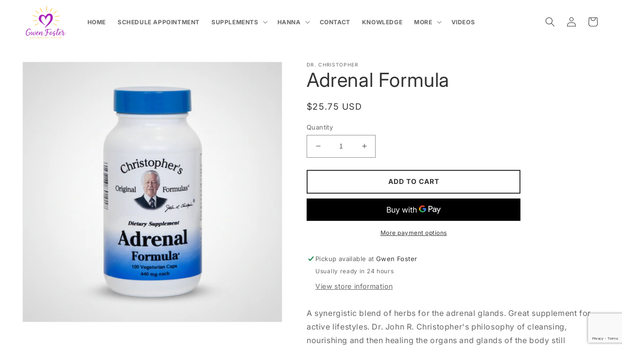

--- FILE ---
content_type: text/html; charset=utf-8
request_url: https://www.google.com/recaptcha/api2/anchor?ar=1&k=6LfHrSkUAAAAAPnKk5cT6JuKlKPzbwyTYuO8--Vr&co=aHR0cHM6Ly9nd2VuZm9zdGVybmQuY29tOjQ0Mw..&hl=en&v=N67nZn4AqZkNcbeMu4prBgzg&size=invisible&anchor-ms=80000&execute-ms=30000&cb=1kh5hcri2won
body_size: 49354
content:
<!DOCTYPE HTML><html dir="ltr" lang="en"><head><meta http-equiv="Content-Type" content="text/html; charset=UTF-8">
<meta http-equiv="X-UA-Compatible" content="IE=edge">
<title>reCAPTCHA</title>
<style type="text/css">
/* cyrillic-ext */
@font-face {
  font-family: 'Roboto';
  font-style: normal;
  font-weight: 400;
  font-stretch: 100%;
  src: url(//fonts.gstatic.com/s/roboto/v48/KFO7CnqEu92Fr1ME7kSn66aGLdTylUAMa3GUBHMdazTgWw.woff2) format('woff2');
  unicode-range: U+0460-052F, U+1C80-1C8A, U+20B4, U+2DE0-2DFF, U+A640-A69F, U+FE2E-FE2F;
}
/* cyrillic */
@font-face {
  font-family: 'Roboto';
  font-style: normal;
  font-weight: 400;
  font-stretch: 100%;
  src: url(//fonts.gstatic.com/s/roboto/v48/KFO7CnqEu92Fr1ME7kSn66aGLdTylUAMa3iUBHMdazTgWw.woff2) format('woff2');
  unicode-range: U+0301, U+0400-045F, U+0490-0491, U+04B0-04B1, U+2116;
}
/* greek-ext */
@font-face {
  font-family: 'Roboto';
  font-style: normal;
  font-weight: 400;
  font-stretch: 100%;
  src: url(//fonts.gstatic.com/s/roboto/v48/KFO7CnqEu92Fr1ME7kSn66aGLdTylUAMa3CUBHMdazTgWw.woff2) format('woff2');
  unicode-range: U+1F00-1FFF;
}
/* greek */
@font-face {
  font-family: 'Roboto';
  font-style: normal;
  font-weight: 400;
  font-stretch: 100%;
  src: url(//fonts.gstatic.com/s/roboto/v48/KFO7CnqEu92Fr1ME7kSn66aGLdTylUAMa3-UBHMdazTgWw.woff2) format('woff2');
  unicode-range: U+0370-0377, U+037A-037F, U+0384-038A, U+038C, U+038E-03A1, U+03A3-03FF;
}
/* math */
@font-face {
  font-family: 'Roboto';
  font-style: normal;
  font-weight: 400;
  font-stretch: 100%;
  src: url(//fonts.gstatic.com/s/roboto/v48/KFO7CnqEu92Fr1ME7kSn66aGLdTylUAMawCUBHMdazTgWw.woff2) format('woff2');
  unicode-range: U+0302-0303, U+0305, U+0307-0308, U+0310, U+0312, U+0315, U+031A, U+0326-0327, U+032C, U+032F-0330, U+0332-0333, U+0338, U+033A, U+0346, U+034D, U+0391-03A1, U+03A3-03A9, U+03B1-03C9, U+03D1, U+03D5-03D6, U+03F0-03F1, U+03F4-03F5, U+2016-2017, U+2034-2038, U+203C, U+2040, U+2043, U+2047, U+2050, U+2057, U+205F, U+2070-2071, U+2074-208E, U+2090-209C, U+20D0-20DC, U+20E1, U+20E5-20EF, U+2100-2112, U+2114-2115, U+2117-2121, U+2123-214F, U+2190, U+2192, U+2194-21AE, U+21B0-21E5, U+21F1-21F2, U+21F4-2211, U+2213-2214, U+2216-22FF, U+2308-230B, U+2310, U+2319, U+231C-2321, U+2336-237A, U+237C, U+2395, U+239B-23B7, U+23D0, U+23DC-23E1, U+2474-2475, U+25AF, U+25B3, U+25B7, U+25BD, U+25C1, U+25CA, U+25CC, U+25FB, U+266D-266F, U+27C0-27FF, U+2900-2AFF, U+2B0E-2B11, U+2B30-2B4C, U+2BFE, U+3030, U+FF5B, U+FF5D, U+1D400-1D7FF, U+1EE00-1EEFF;
}
/* symbols */
@font-face {
  font-family: 'Roboto';
  font-style: normal;
  font-weight: 400;
  font-stretch: 100%;
  src: url(//fonts.gstatic.com/s/roboto/v48/KFO7CnqEu92Fr1ME7kSn66aGLdTylUAMaxKUBHMdazTgWw.woff2) format('woff2');
  unicode-range: U+0001-000C, U+000E-001F, U+007F-009F, U+20DD-20E0, U+20E2-20E4, U+2150-218F, U+2190, U+2192, U+2194-2199, U+21AF, U+21E6-21F0, U+21F3, U+2218-2219, U+2299, U+22C4-22C6, U+2300-243F, U+2440-244A, U+2460-24FF, U+25A0-27BF, U+2800-28FF, U+2921-2922, U+2981, U+29BF, U+29EB, U+2B00-2BFF, U+4DC0-4DFF, U+FFF9-FFFB, U+10140-1018E, U+10190-1019C, U+101A0, U+101D0-101FD, U+102E0-102FB, U+10E60-10E7E, U+1D2C0-1D2D3, U+1D2E0-1D37F, U+1F000-1F0FF, U+1F100-1F1AD, U+1F1E6-1F1FF, U+1F30D-1F30F, U+1F315, U+1F31C, U+1F31E, U+1F320-1F32C, U+1F336, U+1F378, U+1F37D, U+1F382, U+1F393-1F39F, U+1F3A7-1F3A8, U+1F3AC-1F3AF, U+1F3C2, U+1F3C4-1F3C6, U+1F3CA-1F3CE, U+1F3D4-1F3E0, U+1F3ED, U+1F3F1-1F3F3, U+1F3F5-1F3F7, U+1F408, U+1F415, U+1F41F, U+1F426, U+1F43F, U+1F441-1F442, U+1F444, U+1F446-1F449, U+1F44C-1F44E, U+1F453, U+1F46A, U+1F47D, U+1F4A3, U+1F4B0, U+1F4B3, U+1F4B9, U+1F4BB, U+1F4BF, U+1F4C8-1F4CB, U+1F4D6, U+1F4DA, U+1F4DF, U+1F4E3-1F4E6, U+1F4EA-1F4ED, U+1F4F7, U+1F4F9-1F4FB, U+1F4FD-1F4FE, U+1F503, U+1F507-1F50B, U+1F50D, U+1F512-1F513, U+1F53E-1F54A, U+1F54F-1F5FA, U+1F610, U+1F650-1F67F, U+1F687, U+1F68D, U+1F691, U+1F694, U+1F698, U+1F6AD, U+1F6B2, U+1F6B9-1F6BA, U+1F6BC, U+1F6C6-1F6CF, U+1F6D3-1F6D7, U+1F6E0-1F6EA, U+1F6F0-1F6F3, U+1F6F7-1F6FC, U+1F700-1F7FF, U+1F800-1F80B, U+1F810-1F847, U+1F850-1F859, U+1F860-1F887, U+1F890-1F8AD, U+1F8B0-1F8BB, U+1F8C0-1F8C1, U+1F900-1F90B, U+1F93B, U+1F946, U+1F984, U+1F996, U+1F9E9, U+1FA00-1FA6F, U+1FA70-1FA7C, U+1FA80-1FA89, U+1FA8F-1FAC6, U+1FACE-1FADC, U+1FADF-1FAE9, U+1FAF0-1FAF8, U+1FB00-1FBFF;
}
/* vietnamese */
@font-face {
  font-family: 'Roboto';
  font-style: normal;
  font-weight: 400;
  font-stretch: 100%;
  src: url(//fonts.gstatic.com/s/roboto/v48/KFO7CnqEu92Fr1ME7kSn66aGLdTylUAMa3OUBHMdazTgWw.woff2) format('woff2');
  unicode-range: U+0102-0103, U+0110-0111, U+0128-0129, U+0168-0169, U+01A0-01A1, U+01AF-01B0, U+0300-0301, U+0303-0304, U+0308-0309, U+0323, U+0329, U+1EA0-1EF9, U+20AB;
}
/* latin-ext */
@font-face {
  font-family: 'Roboto';
  font-style: normal;
  font-weight: 400;
  font-stretch: 100%;
  src: url(//fonts.gstatic.com/s/roboto/v48/KFO7CnqEu92Fr1ME7kSn66aGLdTylUAMa3KUBHMdazTgWw.woff2) format('woff2');
  unicode-range: U+0100-02BA, U+02BD-02C5, U+02C7-02CC, U+02CE-02D7, U+02DD-02FF, U+0304, U+0308, U+0329, U+1D00-1DBF, U+1E00-1E9F, U+1EF2-1EFF, U+2020, U+20A0-20AB, U+20AD-20C0, U+2113, U+2C60-2C7F, U+A720-A7FF;
}
/* latin */
@font-face {
  font-family: 'Roboto';
  font-style: normal;
  font-weight: 400;
  font-stretch: 100%;
  src: url(//fonts.gstatic.com/s/roboto/v48/KFO7CnqEu92Fr1ME7kSn66aGLdTylUAMa3yUBHMdazQ.woff2) format('woff2');
  unicode-range: U+0000-00FF, U+0131, U+0152-0153, U+02BB-02BC, U+02C6, U+02DA, U+02DC, U+0304, U+0308, U+0329, U+2000-206F, U+20AC, U+2122, U+2191, U+2193, U+2212, U+2215, U+FEFF, U+FFFD;
}
/* cyrillic-ext */
@font-face {
  font-family: 'Roboto';
  font-style: normal;
  font-weight: 500;
  font-stretch: 100%;
  src: url(//fonts.gstatic.com/s/roboto/v48/KFO7CnqEu92Fr1ME7kSn66aGLdTylUAMa3GUBHMdazTgWw.woff2) format('woff2');
  unicode-range: U+0460-052F, U+1C80-1C8A, U+20B4, U+2DE0-2DFF, U+A640-A69F, U+FE2E-FE2F;
}
/* cyrillic */
@font-face {
  font-family: 'Roboto';
  font-style: normal;
  font-weight: 500;
  font-stretch: 100%;
  src: url(//fonts.gstatic.com/s/roboto/v48/KFO7CnqEu92Fr1ME7kSn66aGLdTylUAMa3iUBHMdazTgWw.woff2) format('woff2');
  unicode-range: U+0301, U+0400-045F, U+0490-0491, U+04B0-04B1, U+2116;
}
/* greek-ext */
@font-face {
  font-family: 'Roboto';
  font-style: normal;
  font-weight: 500;
  font-stretch: 100%;
  src: url(//fonts.gstatic.com/s/roboto/v48/KFO7CnqEu92Fr1ME7kSn66aGLdTylUAMa3CUBHMdazTgWw.woff2) format('woff2');
  unicode-range: U+1F00-1FFF;
}
/* greek */
@font-face {
  font-family: 'Roboto';
  font-style: normal;
  font-weight: 500;
  font-stretch: 100%;
  src: url(//fonts.gstatic.com/s/roboto/v48/KFO7CnqEu92Fr1ME7kSn66aGLdTylUAMa3-UBHMdazTgWw.woff2) format('woff2');
  unicode-range: U+0370-0377, U+037A-037F, U+0384-038A, U+038C, U+038E-03A1, U+03A3-03FF;
}
/* math */
@font-face {
  font-family: 'Roboto';
  font-style: normal;
  font-weight: 500;
  font-stretch: 100%;
  src: url(//fonts.gstatic.com/s/roboto/v48/KFO7CnqEu92Fr1ME7kSn66aGLdTylUAMawCUBHMdazTgWw.woff2) format('woff2');
  unicode-range: U+0302-0303, U+0305, U+0307-0308, U+0310, U+0312, U+0315, U+031A, U+0326-0327, U+032C, U+032F-0330, U+0332-0333, U+0338, U+033A, U+0346, U+034D, U+0391-03A1, U+03A3-03A9, U+03B1-03C9, U+03D1, U+03D5-03D6, U+03F0-03F1, U+03F4-03F5, U+2016-2017, U+2034-2038, U+203C, U+2040, U+2043, U+2047, U+2050, U+2057, U+205F, U+2070-2071, U+2074-208E, U+2090-209C, U+20D0-20DC, U+20E1, U+20E5-20EF, U+2100-2112, U+2114-2115, U+2117-2121, U+2123-214F, U+2190, U+2192, U+2194-21AE, U+21B0-21E5, U+21F1-21F2, U+21F4-2211, U+2213-2214, U+2216-22FF, U+2308-230B, U+2310, U+2319, U+231C-2321, U+2336-237A, U+237C, U+2395, U+239B-23B7, U+23D0, U+23DC-23E1, U+2474-2475, U+25AF, U+25B3, U+25B7, U+25BD, U+25C1, U+25CA, U+25CC, U+25FB, U+266D-266F, U+27C0-27FF, U+2900-2AFF, U+2B0E-2B11, U+2B30-2B4C, U+2BFE, U+3030, U+FF5B, U+FF5D, U+1D400-1D7FF, U+1EE00-1EEFF;
}
/* symbols */
@font-face {
  font-family: 'Roboto';
  font-style: normal;
  font-weight: 500;
  font-stretch: 100%;
  src: url(//fonts.gstatic.com/s/roboto/v48/KFO7CnqEu92Fr1ME7kSn66aGLdTylUAMaxKUBHMdazTgWw.woff2) format('woff2');
  unicode-range: U+0001-000C, U+000E-001F, U+007F-009F, U+20DD-20E0, U+20E2-20E4, U+2150-218F, U+2190, U+2192, U+2194-2199, U+21AF, U+21E6-21F0, U+21F3, U+2218-2219, U+2299, U+22C4-22C6, U+2300-243F, U+2440-244A, U+2460-24FF, U+25A0-27BF, U+2800-28FF, U+2921-2922, U+2981, U+29BF, U+29EB, U+2B00-2BFF, U+4DC0-4DFF, U+FFF9-FFFB, U+10140-1018E, U+10190-1019C, U+101A0, U+101D0-101FD, U+102E0-102FB, U+10E60-10E7E, U+1D2C0-1D2D3, U+1D2E0-1D37F, U+1F000-1F0FF, U+1F100-1F1AD, U+1F1E6-1F1FF, U+1F30D-1F30F, U+1F315, U+1F31C, U+1F31E, U+1F320-1F32C, U+1F336, U+1F378, U+1F37D, U+1F382, U+1F393-1F39F, U+1F3A7-1F3A8, U+1F3AC-1F3AF, U+1F3C2, U+1F3C4-1F3C6, U+1F3CA-1F3CE, U+1F3D4-1F3E0, U+1F3ED, U+1F3F1-1F3F3, U+1F3F5-1F3F7, U+1F408, U+1F415, U+1F41F, U+1F426, U+1F43F, U+1F441-1F442, U+1F444, U+1F446-1F449, U+1F44C-1F44E, U+1F453, U+1F46A, U+1F47D, U+1F4A3, U+1F4B0, U+1F4B3, U+1F4B9, U+1F4BB, U+1F4BF, U+1F4C8-1F4CB, U+1F4D6, U+1F4DA, U+1F4DF, U+1F4E3-1F4E6, U+1F4EA-1F4ED, U+1F4F7, U+1F4F9-1F4FB, U+1F4FD-1F4FE, U+1F503, U+1F507-1F50B, U+1F50D, U+1F512-1F513, U+1F53E-1F54A, U+1F54F-1F5FA, U+1F610, U+1F650-1F67F, U+1F687, U+1F68D, U+1F691, U+1F694, U+1F698, U+1F6AD, U+1F6B2, U+1F6B9-1F6BA, U+1F6BC, U+1F6C6-1F6CF, U+1F6D3-1F6D7, U+1F6E0-1F6EA, U+1F6F0-1F6F3, U+1F6F7-1F6FC, U+1F700-1F7FF, U+1F800-1F80B, U+1F810-1F847, U+1F850-1F859, U+1F860-1F887, U+1F890-1F8AD, U+1F8B0-1F8BB, U+1F8C0-1F8C1, U+1F900-1F90B, U+1F93B, U+1F946, U+1F984, U+1F996, U+1F9E9, U+1FA00-1FA6F, U+1FA70-1FA7C, U+1FA80-1FA89, U+1FA8F-1FAC6, U+1FACE-1FADC, U+1FADF-1FAE9, U+1FAF0-1FAF8, U+1FB00-1FBFF;
}
/* vietnamese */
@font-face {
  font-family: 'Roboto';
  font-style: normal;
  font-weight: 500;
  font-stretch: 100%;
  src: url(//fonts.gstatic.com/s/roboto/v48/KFO7CnqEu92Fr1ME7kSn66aGLdTylUAMa3OUBHMdazTgWw.woff2) format('woff2');
  unicode-range: U+0102-0103, U+0110-0111, U+0128-0129, U+0168-0169, U+01A0-01A1, U+01AF-01B0, U+0300-0301, U+0303-0304, U+0308-0309, U+0323, U+0329, U+1EA0-1EF9, U+20AB;
}
/* latin-ext */
@font-face {
  font-family: 'Roboto';
  font-style: normal;
  font-weight: 500;
  font-stretch: 100%;
  src: url(//fonts.gstatic.com/s/roboto/v48/KFO7CnqEu92Fr1ME7kSn66aGLdTylUAMa3KUBHMdazTgWw.woff2) format('woff2');
  unicode-range: U+0100-02BA, U+02BD-02C5, U+02C7-02CC, U+02CE-02D7, U+02DD-02FF, U+0304, U+0308, U+0329, U+1D00-1DBF, U+1E00-1E9F, U+1EF2-1EFF, U+2020, U+20A0-20AB, U+20AD-20C0, U+2113, U+2C60-2C7F, U+A720-A7FF;
}
/* latin */
@font-face {
  font-family: 'Roboto';
  font-style: normal;
  font-weight: 500;
  font-stretch: 100%;
  src: url(//fonts.gstatic.com/s/roboto/v48/KFO7CnqEu92Fr1ME7kSn66aGLdTylUAMa3yUBHMdazQ.woff2) format('woff2');
  unicode-range: U+0000-00FF, U+0131, U+0152-0153, U+02BB-02BC, U+02C6, U+02DA, U+02DC, U+0304, U+0308, U+0329, U+2000-206F, U+20AC, U+2122, U+2191, U+2193, U+2212, U+2215, U+FEFF, U+FFFD;
}
/* cyrillic-ext */
@font-face {
  font-family: 'Roboto';
  font-style: normal;
  font-weight: 900;
  font-stretch: 100%;
  src: url(//fonts.gstatic.com/s/roboto/v48/KFO7CnqEu92Fr1ME7kSn66aGLdTylUAMa3GUBHMdazTgWw.woff2) format('woff2');
  unicode-range: U+0460-052F, U+1C80-1C8A, U+20B4, U+2DE0-2DFF, U+A640-A69F, U+FE2E-FE2F;
}
/* cyrillic */
@font-face {
  font-family: 'Roboto';
  font-style: normal;
  font-weight: 900;
  font-stretch: 100%;
  src: url(//fonts.gstatic.com/s/roboto/v48/KFO7CnqEu92Fr1ME7kSn66aGLdTylUAMa3iUBHMdazTgWw.woff2) format('woff2');
  unicode-range: U+0301, U+0400-045F, U+0490-0491, U+04B0-04B1, U+2116;
}
/* greek-ext */
@font-face {
  font-family: 'Roboto';
  font-style: normal;
  font-weight: 900;
  font-stretch: 100%;
  src: url(//fonts.gstatic.com/s/roboto/v48/KFO7CnqEu92Fr1ME7kSn66aGLdTylUAMa3CUBHMdazTgWw.woff2) format('woff2');
  unicode-range: U+1F00-1FFF;
}
/* greek */
@font-face {
  font-family: 'Roboto';
  font-style: normal;
  font-weight: 900;
  font-stretch: 100%;
  src: url(//fonts.gstatic.com/s/roboto/v48/KFO7CnqEu92Fr1ME7kSn66aGLdTylUAMa3-UBHMdazTgWw.woff2) format('woff2');
  unicode-range: U+0370-0377, U+037A-037F, U+0384-038A, U+038C, U+038E-03A1, U+03A3-03FF;
}
/* math */
@font-face {
  font-family: 'Roboto';
  font-style: normal;
  font-weight: 900;
  font-stretch: 100%;
  src: url(//fonts.gstatic.com/s/roboto/v48/KFO7CnqEu92Fr1ME7kSn66aGLdTylUAMawCUBHMdazTgWw.woff2) format('woff2');
  unicode-range: U+0302-0303, U+0305, U+0307-0308, U+0310, U+0312, U+0315, U+031A, U+0326-0327, U+032C, U+032F-0330, U+0332-0333, U+0338, U+033A, U+0346, U+034D, U+0391-03A1, U+03A3-03A9, U+03B1-03C9, U+03D1, U+03D5-03D6, U+03F0-03F1, U+03F4-03F5, U+2016-2017, U+2034-2038, U+203C, U+2040, U+2043, U+2047, U+2050, U+2057, U+205F, U+2070-2071, U+2074-208E, U+2090-209C, U+20D0-20DC, U+20E1, U+20E5-20EF, U+2100-2112, U+2114-2115, U+2117-2121, U+2123-214F, U+2190, U+2192, U+2194-21AE, U+21B0-21E5, U+21F1-21F2, U+21F4-2211, U+2213-2214, U+2216-22FF, U+2308-230B, U+2310, U+2319, U+231C-2321, U+2336-237A, U+237C, U+2395, U+239B-23B7, U+23D0, U+23DC-23E1, U+2474-2475, U+25AF, U+25B3, U+25B7, U+25BD, U+25C1, U+25CA, U+25CC, U+25FB, U+266D-266F, U+27C0-27FF, U+2900-2AFF, U+2B0E-2B11, U+2B30-2B4C, U+2BFE, U+3030, U+FF5B, U+FF5D, U+1D400-1D7FF, U+1EE00-1EEFF;
}
/* symbols */
@font-face {
  font-family: 'Roboto';
  font-style: normal;
  font-weight: 900;
  font-stretch: 100%;
  src: url(//fonts.gstatic.com/s/roboto/v48/KFO7CnqEu92Fr1ME7kSn66aGLdTylUAMaxKUBHMdazTgWw.woff2) format('woff2');
  unicode-range: U+0001-000C, U+000E-001F, U+007F-009F, U+20DD-20E0, U+20E2-20E4, U+2150-218F, U+2190, U+2192, U+2194-2199, U+21AF, U+21E6-21F0, U+21F3, U+2218-2219, U+2299, U+22C4-22C6, U+2300-243F, U+2440-244A, U+2460-24FF, U+25A0-27BF, U+2800-28FF, U+2921-2922, U+2981, U+29BF, U+29EB, U+2B00-2BFF, U+4DC0-4DFF, U+FFF9-FFFB, U+10140-1018E, U+10190-1019C, U+101A0, U+101D0-101FD, U+102E0-102FB, U+10E60-10E7E, U+1D2C0-1D2D3, U+1D2E0-1D37F, U+1F000-1F0FF, U+1F100-1F1AD, U+1F1E6-1F1FF, U+1F30D-1F30F, U+1F315, U+1F31C, U+1F31E, U+1F320-1F32C, U+1F336, U+1F378, U+1F37D, U+1F382, U+1F393-1F39F, U+1F3A7-1F3A8, U+1F3AC-1F3AF, U+1F3C2, U+1F3C4-1F3C6, U+1F3CA-1F3CE, U+1F3D4-1F3E0, U+1F3ED, U+1F3F1-1F3F3, U+1F3F5-1F3F7, U+1F408, U+1F415, U+1F41F, U+1F426, U+1F43F, U+1F441-1F442, U+1F444, U+1F446-1F449, U+1F44C-1F44E, U+1F453, U+1F46A, U+1F47D, U+1F4A3, U+1F4B0, U+1F4B3, U+1F4B9, U+1F4BB, U+1F4BF, U+1F4C8-1F4CB, U+1F4D6, U+1F4DA, U+1F4DF, U+1F4E3-1F4E6, U+1F4EA-1F4ED, U+1F4F7, U+1F4F9-1F4FB, U+1F4FD-1F4FE, U+1F503, U+1F507-1F50B, U+1F50D, U+1F512-1F513, U+1F53E-1F54A, U+1F54F-1F5FA, U+1F610, U+1F650-1F67F, U+1F687, U+1F68D, U+1F691, U+1F694, U+1F698, U+1F6AD, U+1F6B2, U+1F6B9-1F6BA, U+1F6BC, U+1F6C6-1F6CF, U+1F6D3-1F6D7, U+1F6E0-1F6EA, U+1F6F0-1F6F3, U+1F6F7-1F6FC, U+1F700-1F7FF, U+1F800-1F80B, U+1F810-1F847, U+1F850-1F859, U+1F860-1F887, U+1F890-1F8AD, U+1F8B0-1F8BB, U+1F8C0-1F8C1, U+1F900-1F90B, U+1F93B, U+1F946, U+1F984, U+1F996, U+1F9E9, U+1FA00-1FA6F, U+1FA70-1FA7C, U+1FA80-1FA89, U+1FA8F-1FAC6, U+1FACE-1FADC, U+1FADF-1FAE9, U+1FAF0-1FAF8, U+1FB00-1FBFF;
}
/* vietnamese */
@font-face {
  font-family: 'Roboto';
  font-style: normal;
  font-weight: 900;
  font-stretch: 100%;
  src: url(//fonts.gstatic.com/s/roboto/v48/KFO7CnqEu92Fr1ME7kSn66aGLdTylUAMa3OUBHMdazTgWw.woff2) format('woff2');
  unicode-range: U+0102-0103, U+0110-0111, U+0128-0129, U+0168-0169, U+01A0-01A1, U+01AF-01B0, U+0300-0301, U+0303-0304, U+0308-0309, U+0323, U+0329, U+1EA0-1EF9, U+20AB;
}
/* latin-ext */
@font-face {
  font-family: 'Roboto';
  font-style: normal;
  font-weight: 900;
  font-stretch: 100%;
  src: url(//fonts.gstatic.com/s/roboto/v48/KFO7CnqEu92Fr1ME7kSn66aGLdTylUAMa3KUBHMdazTgWw.woff2) format('woff2');
  unicode-range: U+0100-02BA, U+02BD-02C5, U+02C7-02CC, U+02CE-02D7, U+02DD-02FF, U+0304, U+0308, U+0329, U+1D00-1DBF, U+1E00-1E9F, U+1EF2-1EFF, U+2020, U+20A0-20AB, U+20AD-20C0, U+2113, U+2C60-2C7F, U+A720-A7FF;
}
/* latin */
@font-face {
  font-family: 'Roboto';
  font-style: normal;
  font-weight: 900;
  font-stretch: 100%;
  src: url(//fonts.gstatic.com/s/roboto/v48/KFO7CnqEu92Fr1ME7kSn66aGLdTylUAMa3yUBHMdazQ.woff2) format('woff2');
  unicode-range: U+0000-00FF, U+0131, U+0152-0153, U+02BB-02BC, U+02C6, U+02DA, U+02DC, U+0304, U+0308, U+0329, U+2000-206F, U+20AC, U+2122, U+2191, U+2193, U+2212, U+2215, U+FEFF, U+FFFD;
}

</style>
<link rel="stylesheet" type="text/css" href="https://www.gstatic.com/recaptcha/releases/N67nZn4AqZkNcbeMu4prBgzg/styles__ltr.css">
<script nonce="AqaaK-lPqcpk79tGPL780A" type="text/javascript">window['__recaptcha_api'] = 'https://www.google.com/recaptcha/api2/';</script>
<script type="text/javascript" src="https://www.gstatic.com/recaptcha/releases/N67nZn4AqZkNcbeMu4prBgzg/recaptcha__en.js" nonce="AqaaK-lPqcpk79tGPL780A">
      
    </script></head>
<body><div id="rc-anchor-alert" class="rc-anchor-alert"></div>
<input type="hidden" id="recaptcha-token" value="[base64]">
<script type="text/javascript" nonce="AqaaK-lPqcpk79tGPL780A">
      recaptcha.anchor.Main.init("[\x22ainput\x22,[\x22bgdata\x22,\x22\x22,\[base64]/[base64]/MjU1Ong/[base64]/[base64]/[base64]/[base64]/[base64]/[base64]/[base64]/[base64]/[base64]/[base64]/[base64]/[base64]/[base64]/[base64]/[base64]\\u003d\x22,\[base64]\\u003d\\u003d\x22,\x22exHDql1Iwo3Ch8OEYFMXwonChjPDiykzWMKVU31lfDU6H8K0dXF0IMOVHcO3REzDosO5d3HDncKhwopdQUvCo8KswpHDtVHDp0fDumhew4DCssK0IsOkScK8cXjDgMOPbsODwpnCghrCnBtawrLCusKCw5vClU/DrRnDlsOjBcKCFUFsKcKfw7jDpcKAwpUTw6zDv8OyRMOHw65gwo8iby/DsMK7w4gxcgdzwpJWHQbCuxrCtBnClDVuw6Qdd8KFwr3DsjFywr9kDG7DsSrCucKLA0Fdw5QTRMKMwpMqVMKQw7QMF17Cv1TDrBVHwqnDuMKGw7k8w5dKAxvDvMOnw5/DrQMTwqDCji/DlcOUPnd+w7drIsO0w69tBMO/[base64]/IAEzwosBccOlw7wBdsOlw7Flw58kITDDt8Ouw5lRL8K0w41LXcOZTQHCg0XClX3ChArCpD3CjytpYsOjfcOew40ZKSguAMK0worCnSg7eMKJw7tkI8KnKcOVwps9wqMtwpQ8w5nDp2zCj8OjaMKrAsOoFh/[base64]/ClBzDqi7ChMOIXVNBwpQpwoZnSsKYaj7Cg8O6w67CkRHCk1p0w4bDkFnDhRXCnwVBwrrDscO4wqkLw7cVacKqJnrCu8KKHsOxwp3DlhcAwo/Dr8KlETkTWsOxNEE5UMONbnvDh8Kdw77DontAEy4ew4rCscOtw5RgwozDqkrCoQ5Lw6zCrjpOwqgGfTs1YGbCncKvw5/CpcKww6I/JAXCtytcwr1xAMKufcKlwpzCrRoVfDLChX7Dun8Hw7k9w67DjDt2TWVBO8Kww4Rcw4BJwpYIw7TDmy7CvQXCvMKuwr/[base64]/CssOxwrXCrCZiw7gBwqHDlj7DuhA3wq/[base64]/HjZHw7rDsk15VsKdw7YyR8K3BlTDohPCkX7DtHc6MW3DicOIwrZkLcOcORTCmcKQOF9ywrzDlcKowqHDpmHDrUl+w6oATsKXO8OnZj89wqHCoy/Dl8OzEE7DkGt1wq3DtMKIwp4oD8OGT3TCvMKYZUrCmkdkfcOgDsKgwqDDssK1W8KtHMOhJnxZwpzCmsK4wozDn8K4DR7DucOAw6p6D8KFw5jDg8KIw6J6PyfCqsKkICAxcwvDtMO8w7zCo8Kae2A1WMOFP8OLwrU8wq80VkTDgMOPwpYZwpbCuEfDuk/DosKndMKcWR0hMMOWwqhrwpLDtRTDrcOHVcOxcw3DhMKKbsKaw78CZBwzIGdMacOjcVjCsMOhVsObw4vDnMOROsOrw5Nfwo7CrcKnw4UWw4cDBcOZEmhlw6VKasO5w4hmwqYpwprDqsKuwrTDjyzCtMKsb8KYGkpXXmpIbsO5bMOyw5J0w67Dr8Kkwq/Ck8Kyw7rCo0NJbB0UCgttXTtPw7HCo8KnI8Ovez/[base64]/[base64]/CrmzClzlzw43DlsK7K8KHwrHCscKNw4lQwrppKsOgF8KxYMOSwq/CscOww6fDl0jDuG3DssO4ZsKCw5zCkMKqUcOkwq0FQWbCmQnDjEZUwrXCmk93wpHDjMOrMMONdcOjHjjDgUjCkMO4MsO7wo93w5jCg8KLwpTDpz8mA8OQKH/CnVzCvXXCqEHDunkLwpM9IsOuw4vCnMKCw7lqSGTDpA94ZQXDgMOOWsOBczllw70yccOccsO1wqzCmMORMi3ClMO8wpDDvXI8wozCqcOsT8OJdsOcDyXDtMOyaMO/YjMAwqE6wqvCk8OdAcOqNsKHwqvCuCTCmXM8w7nDgDrDijx4wrLCnxcow5pqXkU/[base64]/[base64]/Du8Olw6M7w6PCkcOmCMKfw65iR8KMRXPDp3jDjWjCq1ZVw6IhQRV6aRrDoC4DGMOXwoRtw7TCv8OewrXCqhI9AMOVWsODcmJxA8OAwp1rwo7CoW9gwpYtw5Bdw4fCukBOOworFsKdwqbCqCzCmcKFw43CsifCmiDDjGc6w6zDli5Gw6DDvWQAMsOoFRU/LsKDWsKJJ3jDsMKONcOXwpTDlMOBZRFVwplZbQ5rw7taw6LCj8KSw53DgiXDo8K3w6l1E8OfTGDCicOvbXVZwpXCmBzChsKSI8KPeHRzHxfDicOCwoTDt0rCpgLDucOzwrU+JMOGw6HCnz/[base64]/f8KHwpvDv8KgM8K4Y8OuLl7DnMK6w7bCjw5pwo7DqsKTEMOFw5USDcO1w5DCoQNaJH8ZwoUVdkjCh3tjw4zCjsKNwrgBwqfDicOowrnCnMKcVkDCq2/DnCvCmMKqwr5odMKZfMKlwoo6H0nCnUHCsVAOwodKHz3Cu8Kkw7/DlgohIBlCwrZnwqtjw4NGPjvCuGzDoUNPwoZ6w6Q9w69nw5fCrl/DhsK2wpvDn8KgczIewo/DgyjDm8KJwrrCvRrCq1AAe01iw5XDkz3DnwpILMOYYMO5w5hpP8Obw7HDrcKoLsOZdQteHCg5Z8KlRMK8wqleFU3CtMO0wqVwCiMbw6MJUArCvTzDvFkAw6DDu8KwEhfCiwBrd8OyJcOdw7fDiw40w7tawp7DkTE7U8O1wpfCusKIwrPDuMKbw6xPJMOgw5hGw6/DjkdjRRJ6EcKEwprCt8Otwq/[base64]/[base64]/[base64]/QsOZwrFCOcOYw7BMKMK/w5RHUcOCQDc2woNDw4XCgMOTwrTCusKpb8O1wqzCr3Zrw5vCp3rCv8KUUcKXCcOowotLTMK6WcOWw7syZMOWw5LDj8O8W0oow5l+L8O0w5Few61/[base64]/DvUcvw5DDjw45DV/CrmjDhcO+w4gSw6bDrcK6w6XDusOIwrBTfHccf8KwZnEYw4LDhMOtDMOIPcOLI8K0w6vCrhwgJ8ODfMO3wrR/w7XDsDPCrSrDg8Klw6PCpkFYf8KjD1ggBVrDlMOQw6YNworCp8K9DAzDtzQcP8OQwqZdw6Q6wqtqwpLDp8OCb1HDlMKfwr7CqQnCosO4RcOkwpBTw6HColfDq8KKJsK1clNLMsKjwpbDhGxtW8KkT8OawqYrZcOweQ5gDcKtAsKfw6/CgSBOEBhTw5nDjMOgMnrCncOXw6TCsBrDoGLDiynDqxkswpbDqMK2w5nDqnQSNEEMwqFUOMOQwogMwpTCom/Dqw3DoHNmVSTCiMOxw4rDvMOKYgzDn1rCv1PDpQnCtcK0HcK6UcO5w5VVNcKSwpNNN8K2w7Uqa8K5w6RWU0wgfHrCvsOQOTzCsHrCtUrCgV7DtlpBdMKoRiJOw4vDgcO+wpJQwpkWTcOMRzLDkRjCuMKSw4dWQ2PDssOBwo8/YsKDwr/DqcK7TcOMwoXChRA0wpTDi0F2IsOwwrLCr8O1OsKJDsOVw5UoV8Kow7JzWMOqwprDixvDhsOdI37Ch8OqbcOYP8OKw4vDjcOJcSrDrsOlwpvCr8OfcsK4w7XDpMODw5V/[base64]/DnmcRw5UvwrzDhigtwp/DssKEX3HDl8OWPsOjXRk8GXnCqBh1wrrDkMOCWsOuwqXCisOaWSkuw6Zuwro7W8O9AsKOEAIFOsO/ZngrwoMoDMOjw6fDjVMVTsKVasOUG8Kmw5k2wr0TwpLDqMO9w4LCpgEDamXCq8Krw691w74yOhjDjRPDg8O8JiDDp8K1wr/CoMOlw7DDijYnQGtZw6UEwrLCksKNwocLC8KfwobCnSRPwqjDiGvDrmTCjsKWw6kUw6sXJ1QrwrNXAcKAwpQdYXXDsiHCjG5ew61jwoh5OhHDuBLDjMKewpBBA8KDwpnCgsOLSXkdw4loQx0cw7JJI8Kmw64lwpt8wo90TcKaF8OzwqZbfBZxJk/CphdoIEnDt8KBDMK3DMOSB8KGWzQUw4IuTyXDhlfCvsOiwrfDq8KYwrFVYw/Ds8O7d0XDkBR2ZVhKG8KNNcK8RcKawo/[base64]/DoMOVw7DDqMKbw6txW8OPbHNZw4zDlhNQw5bDq8K5MRDDpcK4wqZPJnXChzN5w48qwrfCtlcMTMOTJGRAw7BGIMKFwq8awqVjR8O4X8Oyw7FjETbCuVXCu8K9dMKkScKBb8KCworCiMO1woZlw4LDk2Yvw5zDizPCmVRKw4k/N8KQJgvCgcO9woTDj8OQOMKwaMKxSlogw6dZwrgnM8OVw6vDo0DDjgdfOMKxGsKdwqPDq8K1wrrDucK/woTCmsOYKcOMHi12dMKmDjTDgsOuw4dTbxY2UW7DiMKMwprDhi9iwqtaw6RUSCLCo8OVw6TCmMKpwqlwHMKlwqDCn0bDm8KURG0rw4fCvkk+NMOqw445w78/[base64]/wrnCkTTDpF/Dj8OHPwh0wpPDg8K9wrPDksOfJsKXwownaiLChA8KwrXCsmE2BMOMVsKZZV7CsMKgGcKlccKGwoBew4/CpF/CqsKUYcK/ecOWwo8bNcO6w4ROwoTDp8OubXEqU8K4w5YncMKiaUrDi8OWwppzU8Oyw6nCg0fCqClswp0sw7RJU8KlL8KoZAzChkVcScO/wo7DmcK/wrDDtcKiw4fCnBvDqF3Cj8O8wpPCucKbwrXCsRHDnsKVOcKqRFrCjsOfwoPDssO7w7HCocKcwpUxccK1wr9DEAMgwqZywqkfVsK3wo3DsE/[base64]/CgyzCtwrDosK1NcOvwrZowoDDsMK3w7fCuWZiTMKKPsKHw5rCp8O/ATFwIUfCoWARwonDqloPw7XCr0rDo08Vw5lsDXjCsMKpw4YQwq3Cs0FJP8OYGcK3O8OleSF9TMKzaMOlw5QwXwjDlVbCmsKEQlFmNx5TwpMcPsOCw7tdw4TCg0t9w63DsgPDj8OSw4fDgwDDljXDrwB6wobDhyEwYsO6LlzCkmPDm8OZw4NgMW1iw70ROsO/dMK4L18hBjHCpX/CpcKkCMOTL8OXeinCqsKzS8OxR2zCtg3CssK6KcOIwrrDjDUoSAB1wrLDmsKgwpHDjcOIw57Cl8KBYSJvw7fDq2fDkcOJwpgsbVbDv8OQCgEhwrfDsMKXw704wrvCjDYvw58uwpZ1c3/[base64]/[base64]/DucO+w7VSX8K/CcOLJMOEw6ZXwqlNw4FBwrPCgg4Uw6vCgsK+w7BdIsKkLS/[base64]/DjcO/e8OdE8O5XlhMwpjDlkBdwrHCim/DtsOpw7JpPMOhwrpgasK4bcKyw7cIw4bCkcKYWxTDlsKSw7PDjcO8wrHCvsKBejo1w7wudCjDtcOywpfCuMOsw4TCrsO4wo3CvQfDmF8PwpzDosK7WS1iajrDqR1tw5zCuMK1wp3DuF/CmsKow4JNw7LCi8Opw7h2Z8OIwqTCnSbDjBjDllt3UhvDtHY9QHUuwpFdLsOmHi0WWwzDt8OEw51Rw61Aw5vDuyzCkkTDo8K6wr/[base64]/XMKpwo7DjsKKwrpKw5VlwqbCt8KJwqbCvcO0LMKPw7/DvcOOwpYnODLCncKSw6DDvMOFCErDn8OlwrfDpsKULTLDqzEywol2YcKkwofDnn8Zw6krBcOpS0w1WSlLwojDlG4GIcOsVMK2CGBjU0ltGsO+w6jCjsKVcsKKYwpFAGPCjAARSh/[base64]/DjsO6wovDp1zCtcKmHy9ZwqfCi3V+P8O0woxPworCp8OXw4Jjw4gxwpLCrkhvNjTCisKxLCNiw5jCicKdCSF4worCkmnCpSpdbxTCni8kHyTDvknDmR0NF0PCt8K/w7rCpUTCjlMiPcOow6UWA8O3wrMMw7jDg8O8FDYAw73CixzCkDfDt2vCjAMWZMO7DcOmwpAMw73Dmz9WwqjCl8KFw4DCvA3Cgw1CHATChMOew5JXPRNOAsKZw6DCujvDkG52ewXDkMK3w5zClcOzGMOTw6/CiQgsw5BOQXMxAHHDgMOze8KFw6FHw5nCtTTDh1jDi25Uc8KkRXYESmB5BMKdCMKhw7XCuAjDmcOVwopYw5XDvirDssKIQcOfA8KTMXJ0WF4pw4YkYlDCosKeeEgIwpPDj0FPXcOqcH/[base64]/JMK5EBfCucKAZ8O0ahlnwqXDvsKRwqXDgcOdw7/DmMKzw4tAwpjCq8OsaMOoacO7w7Rxw7AEwp4KU3DDksKbNMO1w5wLwr5Jwockdg5kwo1Xw7ZMCcOMN1lrwp7DjsOcw7rDl8KAayXDgCXDtS/DgQHCkMKFIsO9Cg/DkMOmOMK/w6xUPgvDr3vCvzbChQwHwq7CkDs9wr/[base64]/enZdCzUBw6LDjjbDlMOCPg4ackQUw6XCjGhtQXhkAmHDnVbCryECekEqwo7DqlTChRx5fyYoblgKPMKMw5sXUTXCqsKiwoV2woIUeMObHMKxNjdVJMOIwp5dwrVyw7zCuMKXbsKREWDDu8OdLMKjwpnCiDpxw7bDsFPCgHPCu8Kzw5XDk8Osw5whw7cSIzc1wrd/ZClvwpXDhMO0C8OIw43DoMKVwpwTFMKPTS4aw5dsOsK7w6Rjw40EOcKSw5B3w6BWwqzCkcOqKwPDvAXDhsKIw5LCoS5/[base64]/wqvCisO8BBsobsOYA37Dt2rCgHnDgsORDcKXw7bDq8OEf23CksKPwq4rDMKVw63DtgfClsKEBCvCiUPCjlzDh1XDmcKdw4V6w6PCigzCtWEtwoxYw5BsAcKkVsKdw5JiwrgtwrnCv2XCrk03w5zCpDzDi3DCjy0kwrjCrMKgw6R4CF/DgSnDv8OZw5JlwojDp8KpwojDhGPCscO1w6XDtcO/[base64]/DvsOQOMOXwq8HwrdwLzFcw7PCvcKECMKpwoNZwq/CkMKGD8O4aBhxwqd5dsOUwovCnyPDscOqTcOJDGLDpVYtd8OwwrVdwqHDt8OMdkxsKCVcwrJFwqcqFsKzw54bwpXDoWliwq3CvHtlwonCpy9UVsOiw6TDnsKbw6DDpQBlNlLCocOkey1/UMKSDwTCpVvCkMOjRHrCgggxFlnDnxjCv8OCwpjDv8OeNSzCsiQNw5/CvwpFwrTChMK2w7FvwrrDggdudSzDr8O2w699MMOrwozDjAvDvsOQakvCnHFlw77CnMKZwq96w4QSasOCV0cODcORwqEeOcOiTsO6w7nChMOlw6rCoQlMDsOSTcKyejHCmUp3wochwqgNbsOxwpzCslnCo3JZFsOwV8KDw7s3KkYdJAUoScOLwoHChXrDjMKmwq/Dnx0JA3ATHEZVw4Mhw7rDg09XwoLDiTzCiHXCusO0X8KnScKpwrBNPgfDm8KXdE7DoMOnw4DDiRDDngIlwrLCqSZMwrbDvRjDmsOkw6dqwrDDicOww6ZEwqUOwoVPw60LdMKsMMO5Z1fDncKnaQcFfsK6w5E3w6zDhTjCtx11w4HCgMO3wqJ8CMKpNiXDuMOzNsKBai/[base64]/DlcKfeFU2cMKWw7TDrl3DhkLDqcKUwr3DoMOdwppKwowqCS/Cp1bDvhLDrDvDmgbCi8OEN8K8U8OKw63Dqn0UbX/Co8KIwqFxw7wFSTrCsSwODRdFw4JgGT9ow5o5w7nDo8OWwooCccKIwqAfHkNNJg7Dk8KDEMOtdcOnegtlwrccB8OKXzZfw79Lw5Afw6nCvMO4wpV9MzHCv8OKwpfDpyV/TEhUWcOTJGDDvsKfw51afMKRXngXEsKmDMODwoBiO2IvT8OVTm/Duj3ChsKHw6bCrsO3YsK9wosOw7jCpcKwGjzCucKjdMO4bT9TSsKiF2HCsBAnw7TDojXDuVvCrAXDsGTDqQw+woTDvQjDusOHPiEzFcKSwoRrw5klwoXDrCc8wrFPNsK+VxTCpsKTccOdXmbCjxvDuxMeNyoOHsOoN8OBw5oww7hEBcOLw4bDkko/BAvDpMKQwp8GOcOyH23DssOQwqHClsOIwp9awo5hY11BLnfDjgXCsELDjHbCrMOwWcKgZ8OwLC7DscONdnvDt2ZzD3/[base64]/CmGxTwoUfMiwBw6HDkMOgw6PCjMOiw71mwovCkCtlwrXDqsOhwqnCusOwWhN3RsO1SwPCo8KKS8OFGwXCuzAaw4/CvsOaw4DDpsKHw7AMYcKEDCLDosO/w4Nxw6/DuzXDmcOEB8OtAsOAQcKmAUJ2w7BmB8O/AUTDuMOjJxbCnmDDizAKWcO4w54Kwrt9wqJOw7FAwohxw49RHUkqwqpSw6tob3fCq8KPUsOMKsK2HcKFE8Ovcz3CpRkSw5ATZgHCusK+MF8FGcOwcy7DtcKIY8OQw6jCvMKLGlDDqcO6UEjCs8O6wrTDn8OuwqAPNsK7wrAvYTXCqRXDsk/ChsOtH8OvG8OvbxZvwqbDkxZDwqbCgBV5WcOrw400IVgkwoHDk8OnGsKnKAgoTHvDjMKvw65Kw6jDuULCjnPCmQPDnEJ+wqXDr8Oww6wBIsOpwr7ClMKUw7wqV8KbwqPCmsKQTMOmZMOlw7NnG3tGworDgH/DrcOtUcO9w7wUwop7QsO4asOMwpNlw5kpSArCuytww5PCmzcLw70OBS/Cn8OMw4jCuV/CozhASMObeSfCjMOBwp3CssOYwoPCvF0BO8KnwoMyL1XCncOIwqg+Mhcfw43CkMKZDcOWw4VdWSfCucKnwqEow6pME8Kzw67DvsO4wpXDs8O8bFPDkn4aNkLDhg9wcTUBV8O9w6w5RcKNVcKbZcOlw6kkR8Kxwo4xa8KaUMKnWWEhw6vCjcKOb8OdfhkZBMOEYcOowp/CgyhZTiJnwpJYwoHCtMOlw5IJUcKZA8OFw6lsw5bCnsO5wrFFQMOPVsOAB0/CgsKqw5Maw68gN2Z/ZsKawqA8w4Q4wpkDVMKwwrE3w7dnM8O2CcOFw4oywpzCtlfCo8KVw6vDqsOMDjoxbcOvRxXCr8Kowo5Xwr3DjsOHUsK7wozClsOAwqUrasOew44+YRjDinMkQsK9w6/DjcOhw5MNa3HDu3jDhMONRXXDgRtcf8KhPE3DgMOcasO8EcODwqhZD8OFw5/Cu8OYwpTDrC5JFwnDoSYIw75rw6pWa8KSwobCg8K4w4w/[base64]/DtmIfw6PDvMO8DzfCosOyw6rCngoleE5WwocuFcKCanzDpS7DsMKIFsKoO8O/wrjDjQfCnsOSSsKqw4rCgMK5HsOLw5FPw6vDji1xUMKzwqVhFQTCmGnDrcKswqrDr8O7w5V1wpLCpEZHGsKVwqNPwp5PwqlwwqrCpsOEd8KowoPCtMKTfTRrRi7Dn11rMMKwwrIVa1ZGIkLDhQTDgMK3w59xKMKHw5pPVMOsw7zDpcK9d8KSwqpSwqV4wprCqW/CsnbDosOkO8OhbcKBwrLDqDlVb2w7w5HCicObesO1wokALcOTUBzCvcK8w6nCphDDqsKow6DCrcOjFMOJU2VbPMK/Xy4fwqkMw53DvRBjwqVgw5Y3EA3DssKow6RAEcKUwpLCuBJgecOhw4jDokLCigsNw54Zwo4yKMKRdEhow5zDrcOSPSFIw7MPwqPDtRcfwrTCnDUydCjCsRwOYMKGw5nDmFl2BsOELV0kCcOvAC4kw6fCoMKXJzrDg8Okwq/DmysLworDksOqw60bw7rDgMOdO8OzLS1rwovCui/DmQM/wq/CiUxewr/DlcKhWn4wN8OsAzVHcHbDosKnJcKHwrHDi8O8elUfw5hIKMK1e8O5I8OOAcOmN8OJwqnDtcOcCljCjxB/w5HCtsKnaMKcw4F0w4TCvMO3PR5eT8OPw53ClMOTVyk7XsOswpd2wr7DqUTCssOqwrVbVsKJYcOcMMKkwrbDocKlenZOw6YZw4IlwqPCoHrCncOcEMONwqHDt2AEwqNNw5towrVywq/DvnrDi23Cv1N7w6HCpMOtwqXDjlDCpsOVw4PDvk3CsUfCuQHDrsO6XVbDrDfDiMOKwq3CvcKUMcKLRcKNKMO/[base64]/[base64]/CtsKxwrlhVE8lDMK6ZcKIwqRlw4NBwrU5fMKvwqBBw5RWwoRWw7bDosOLLcO+UBFzw4HCqMKVAMOzBhbCpcOMw43Dq8KSwoQIB8K8wrLDsH3CgMK/worCh8OTUcOaw4TDrsOIFMO2wrPDn8OCL8OPwqt9TsKywpDCrMK3JsKYOsKoNhPCsiZNwpRpwrDCocOCI8OQw7HCs1IewqHChsKtw49UWGnDmcOkKMOsw7XCvSjCvUQkwoMRw78zw5l/eCvCmiBXwqjCjcOVM8KvEE3CtcKWwokPw6LDvwpNwp9CHDnDpFHChj0/wrExwrEjw59RTiHCjsKUw71hbDRdDggWZwZyUcOKeVwOw7Z6w47CisOXwrJjBV10w5k8HQh5wrvCvcO3K2jCsVErNsKMFGt+ScOVw7HDtsOiwqAbPMKMblcuGMKHW8Ogwoc5c8K0ST/Ck8K6wrvDi8K/D8O2Tw7DmsKSw7nChxHDucKZw5tdw7UPwqfDqsKrw4UKEG1TSsKdw5V4w6nCilN8wp4EcMKlw7QewrFyJcO0WsODw7nDrsK9M8KpwoAuwqHDoMO4IEoRIcK3dXbCksOIwpwhw6oPwog4wp7Cu8O+Z8Kvw6bCosKtwpUMbWjDocK8w43Dr8KwOCxgw4TCvsK/MX3CisOjw5bDncObwrDCrsOKw41Pw53CocOXOsOZQ8OmC1HDnFPChsO5ZyTDhMOQwqfDrcK0JhYBaF8qwqwWw6ZDw4sUwptJVxDCgmbDmGDDg10KdcOxSTVgwoQrwpPCjm/Cj8Krw7NVXMOmEinDvyHDgMKDSlHCgz3Cphg3ZMONWGA/[base64]/CukvCs8KPCXjDsAdWIlzCtsKxwqHDscKZwoXChsO7wq7CjxxLRHJXwrPDnTxCbkw6FFobXMO7w6jCoU4PwrnDpxxqwpZ7dsKQOMObwonCpMOfdi/DvcKVI3c2wrDDp8OjcSM7w4FaXcOVwq3DtcO1wpsNw5lxw7/CnMOKEsOiLT8raMOCw6Msw6rDrMO7EcOBwrPCq2TDpMKREcKkC8KFwqxqw6XDoWt8w6LCjcOkw6/DoGfDsMO5WMK8Ln9qDmsMJx1lw6hTfcKRBcKyw47CocOKw5vDpTLDjcKzD2rCpkfCucOfwphHGTtewo0qw4Nqw7/[base64]/DvDzDu8KgfMOMaH/[base64]/ccK/w7Acw5pIw53CqEpdwrjCkcO+QFjCmko/NWUZwq5aNcKjAA0Xw5kdwrjDq8OgDMKTQcOkOzvDnMKyQhfCp8KsA3s5F8Oyw7TDjAzDtkY2EcKOakPCtcKwRT8UecOWw4bDvMO4HE5kwozDiBnDnMK+wqLCj8Ojw6ISwqnCvDg/w7RJwo5hw4MhVifCr8KEwqEJwr54RVINw7ZENMOKw6LDlRlzEcO2esKeG8K5w6fDscOXCcKvIsKrw6jCgCLDsW/CsD/[base64]/CusOoHBfDrsKfD8KhUsKUVH3CqXl/wqrDuA/CnEbDnn4SwoHDr8OLwpTDrmx9bMO6w7QLAwxQwoV6w64AEsO0w5sHwqcUI3V5w41eWsKOw4vCgcOhw4MEE8O5w63Dp8OfwrImMTvClMKrU8K7VTLDgSoZwqnDsBrCoghcw43ClMKbCcK8FyPCicOxwr0dKsOTw47DhSgBwpAUO8OsesOrw6PDvsOXN8KHw4x/LMOFAsOrOEBUwpLDjSXDrwbDsBHDgV/CviVFVHkYUGtLwrnDosOmwrJ8dMK5YMKJw7PDsnPCucOXwrIqAMKcW1B/w6d9w4cIaMO1JTQnw7YsCMKQRsO5UVnCjWR8CsKxI3/DvQZFPMKrXMOqwo9XSsOYXMOyQsOsw68VTCQ+ZCXCqmDCkhPCkmQ6EXjCusKcwrPCosKAHCXCkRbCqMOzw6jDgSvDm8OVw7F/VgHCmAlNDQHCosKOJTlqw6zCrcO9Sm1LEsKcUlTCgsK7XmPCqcK8w7JncVRZP8KRYMK1EE82HGTDnkbCsA88w7zDrsKpwoNFeQDCoAcDCsOKw4zCuRnDvF3CmMODLcKqwrAVQ8KyYn4Iw6RPHMKYMBFHw67Dj0wTI0RYwqrCvW5kwp1mw6tadgEEasO/wqZQw4c2DsKIw6Yna8KIPMOiax3DpsOfTzVgw5/Dk8OLXgkKCRHDqMKww5ZHN28jwo8Pw7XDiMKlecKjw7wLwo/[base64]/DuAhfR0caYsKBwr4aw6gfwqLDrDY+GT3DkULDjMK4GCrCscOewpASw7o3w5g+woFKfsKbSmIAL8K5w7XDrmxHw53Cs8ONwrtMLsKkecOOwp0/woLCsxPCucKOw5LCnsOEw44jwoLDssKRVkRJw5HCv8KMw7UXUMOPUgs2w6wcQTfDpMONw4hafMOkRSdIw7/CmnNgTkh0GsKPwqnDrF5jw7wFecKVBsOYwo/Ch2HCti/[base64]/ClMKMwrDCtVxEHcKew4jCjMKDL8OgH8Orw4gewr3ChMOgeMOOb8OBR8KYfBzCgxdsw5LDosKpw7XCmQXCs8OGw41EIFLDgl5fw68iZnTCoQTCvsO9VnBSV8KvFcKbwpDDgmJ8w6jCghrDly7DpsOQwq4CcFPCtcKbYDpzwql9wohvw6/[base64]/[base64]/CosKGw5xNCHXDksObRW4cecKKOcONCn3CnEjChsOOw7scN0HChypgwoo6HsOsbGFswrvCr8OWCcKCwpLCrC9lIsK5WlI7e8K2XCHDhsKoaXTDscKUwqtETcOGw4XDk8OMFUkhcj/Dtnc0VMKRdTLCmcOWwrPCjsORFMKxw6dcbsKISMOBV3I3DT/Dqztsw6M1w4DDtcOwJ8OkR8Odd21yQzjCtRYCwqnDuHLDtj9mQEM7w5hGWcK7w4kDXBrDlcKHTsKWdsOpMsKgVX9DQgPDgkrDocO2JMKlZsOEw5bCvRbCm8KwQCg2BUnCgsO/dgQJNEhPIMKOw63CjQjCvh3DuQg+wq8GwqbChCnCizIHXcKow7PDrmnDlcK2ERfCvA1gwo7DgMO1wpZvwpYeY8ONwrHDicOJLmlzQhPCnH4ywpoRw4dCF8KuwpbDosOnw7Mew78tUyRfZ3bCgcKTDRLDgsKzW8KwDj/[base64]/J2EEZMONw5TCncK7w69bw75bwqQIwr5Aw5gmw41SW8KLBVliwq3CuMOcw5fCq8K1R0IWw4jCl8KMw7BHbHnClcKHwpBjA8Ome1paAsKmeS54w4ogbsOoFnVJesKJwppWHcKtWFfCk28Gw4VTw4LDicOjw7DComzClcK7BcK/wqHCv8KuYw3DkMKzwprCizHCtH87w7bDpxkdw7tXeC3Cp8KIwp/DpGfCo3bCusK6wppaw4UQw5RHwpcmwoDChAEWNMOYTsOkw6PCuXpUw6Rnwop/L8O9w6vDiRnCscKmMMO7UMKdwp3DlHfDrgNDwpfCqsOfw5kYwpdaw4vCtcOPQCDDgUdxP1HCqBfCmw/CuRFTIADCmMK5Mg5Sw5vChwfDisKOHcO1NEZyW8OjZsKWwpHCnHPCisK2OsOaw5HChcKBw75oJGjCrsKKw5lzw6jDnsOFP8K/dsOQwr3DnsOxwo8YRsO0JcK9csOEwq4+w7J+YmQkWVPCq8OyEk3DgsOfw5Unw4HDucO0b0zDv0s3wp/ChA4UHmUtDsKnX8K1Q11Cw4DDjlAdw67DhAxlPMKfQwbDgMOCwqoowoNYwq0vwrDCg8OYwovCuBPCjm4+w4JmUsKYVVDDnMK4N8OJDAbCnwA9w7bCjUTCpcOiw5zCjHZtOhLCnsKEw4RjcsK6wpVjwoTDvCDDvhkSwoA1w4onw6rDhBZ4w6QoEcKTWyNKV2HDvMOGYh/ChsO4wqRxwqU3w6rCp8OQw7gzf8O7w40bZRXCgsKzw6URwrx+d8Oowp4CcMKLwqDCqm/[base64]/ChcOmw7HDpX3Cjh9kw5ZVJlzDt8KPw7fDvsO9ZxXDjgLCncKyw43Dq0pDRsKfwoJRw5vDvyLDkcKFwr1LwrYycHzDqDU9FRPCmcO/DcOYNcKLwr/DihAzZcOOwqI1w6rCnyEicMOVw64jwoHDs8Kfw616wqkHPxBhwpkqLCDCmsKNwq9Ow4jDigUCwp89Vg1hA2bCvGg+wp/Dp8K3NcKNBMOZD1jCjsK8wrTDpsKew7gfwo1JIH/CsgDDsU5kwo/Du3s+CGrDtgBkWRs8w67DosK1w7NRw7XCi8OIDsOPRcKnIMOQZn5KwqzChRnClRHDoR3Cl0DCosOgHcOPXVRnAlVvOcOaw5Riw49nXMKEwqrDhmtnJSoKw6HCv0AIdhvDrDN/wovCnAUeN8OlNMOvwpPDoRFDwpkXwpLCh8Kyw5jDviI5wqMIw7ZDwpnCpAFQwo9GNDA6wqhtL8OJw77DmFY9w6swBMOXwojDgsODwqjCtUBeHngVODzCgcKhX2TDqDlGL8O8OcOiwqgrwprDtsO/HklAX8KfW8OkQ8Oow4U0wojDv8OZIcK2NMObw6psXxhTw5slwpxceiIQJ2/[base64]/Cv8OjJMKEwo9gQSoWwpE8HjHDkwMieHxTHBhLIytQwqRvw6pRw4kILcK6C8OyWwHCswJ6Ai/DtcOUwrLDlsOdwpkiasO4NVPCv2XDoBVOwoh8TsOtdgM3w7cKwr/[base64]/[base64]/wrkwbQR/wq/[base64]/[base64]/w7IJRcKuJjceI8O9GVLDojfDgcOcYCIkZcKlZAYEwr9jfWHDh307HFTCocOtwoIKRWLCiEjCoWnDpA4Xw6JWw5fDtsKpwqvCk8KDw5jDkUjCrcKgLgrCgcOQJ8Kfwqd1F8KrXsOyw5Y1wrYlLx/DgTnDl2kLRsKhI17CvzzDpkcEWi5aw6YHw65ow4Ufw6DDiGnCi8KYw7gcIcKvARnDlQQ3wp3Ck8OBTnh9V8OQIcKeTD/DvMKlFgxfwoohEsKhMsKxBAs8B8Orw4jCkXt1wpV6wpTCsiLDoiXDkGJVQGzCi8KRwo/DssKNQH3CssOPFCQTFXkrw7nCi8Kqe8KONjLCuMOlGAtkXSQawrsQccKSwq7ClMOcwoZ/ZsO/Pl0dwpfCmgVgdMKzwrTCk1Y5VG5hw7fCm8ORKMOsw5fCjwl5EMKXR1LCsEnCnUQiw4sSC8OqesOZw6bCohvDr1Y/PMKzwrNDYsOBwrvDvMK0wpg6IH9Qw5PDssOAU1NvF3vDkjEBVsKbasKaBwBYw7TDjV7DscKue8K2asKDGsKKesKoCsK0wphHwrc4fTTCklg7NkjCkS3DuCFSwr9rVXNddTNZPQXCi8OLT8OoB8Kcw4XDtCDCpz/[base64]/DjkNVw5MUfMOWZ8OQw57CoQPDrBbDkhLDtxksW3Ejw6w9wrjCkAIWYsOYLcOVw6VMYnEuwpMZMlrDmjDCv8O5w7nDicKfwoQGwpYlw658LcOcwoJ4w7PDucKHw4FYwqnCs8KeBcO/YcOPXcOxOA14wqpdw40kDcO5wqZ9Vy/Dk8KFesK+PBTDgcOMwovDjWTCmcOqw6FXwrYnwod5wofCnnYLf8K4LEwjWcOjw6RODEU1w4LChkzCkTsTwqHDv1XDiw/CoxJ/wqELwrrCrE9tBFjCimPCu8K/w51hw51TRsOpw6fDmWfDpMOQwoJcwovDlsOcw6/[base64]/XcOjXS1QMQQLw73DtMKXd00tYi1MPcKJwpJNwq1Ew6IxwqgNw4bCm2YMMsOlw6QvWsOew5HDqFAqwoHDo3HCtcKAR07CtcOmbQ0aw7JWw6l+w6xmRsK3WcObG1/Ci8K4MsONWTQjA8OOwpU5w5lDO8OJT0Eawp7CvH0qO8KTLXDDlUvDuMKMw7bCkWAdYsKdB8KwJQrCmcOHPSDCj8O0UW/Ch8KvbE/Ds8KvIi7CvRHCgyzCnTfCil/DoBkSwqXClMOPF8K4w7Yfw5J/woTCjMKrE3d5LjJ/[base64]/[base64]/H0kMGkBlw4LClsKwcXXCh3TCqCfDnDTCpMKZwokrCMOmwp/CjS/CpMOuQxHDt3oyaSNXYMK1c8KDej/[base64]/DkjCuBjDhm9NIQ1SWSVqJ0YLwqEAwqMJwqLCqMKULMKaw47CoV91BGglWMKccQnDi8KWw4fDpMKQZnvCh8OWL2fDhMKZC03DvSRxwr3CpWkdwo3Duy9JIxfDi8KmXHUBcSx9wp/DsUdPEg9mwp5KMMOlwoAjbsKAwpsxw5AgbcOlwo3DtHgaw4TDm2nCmcOeRFrDo8KlUsKMXsK7wqjDncKONEwOw4PDpixOB8KFwpYxcTXDoTspw7hvGExMw7DCg0hWwofDjcOZFcKBwqfCg27DiSYhw7jDoHxtfxZHHXnDpAN/[base64]/Z2nClcO5worDp8KxUB7DkTLCr2cYw7XDvsKvwofCmsOiwpFcTxbCnsKjwrd9LMOLw6DDk1LDncOowoHDh09zS8KIwpQ8FsO7woHCg2d7MGrDoUImw6HCg8KOw45dBzrCrl8lw6HDol1aP1DDqDpwc8OJwrQ7BMObbxlow5vCqcKbw67DgsOnw7/DuHLDmcO/wpvCk0/Ds8O4w63CncOlw6xZCRrDq8KOw7nDu8OMIxIxWW3DkcOIw4sbcMK2bMO+w6lNSMKiw5tkw4bCpMOjwo/DrMKdwpLChUDDgzjDtkXDgsO8SsKqbsOpbcOKwpbDmsOPNXXCsHNiwr4qwrI+w7TCgsK7w712wqTCtm41c3EGwrw/wpHDtQbCulpmwrvCvgNtKF/DtXpbwqnDqD/DoMOsTU9kAsOdw4HCk8Khw7AnPcKAw47Cu23CvGHDjgUgw7RDY0YCw65IwrZBw7gIF8KsRQPDkcOTdD7DiynCmB7DvMKcbAguw7XCuMOKUx3DtcK7H8K2woIVLsKEw68kG10mCVIJwqXCqMK2ZcKdw7vCjsOld8O4wrFvMcOTU0rChVzCrXLCnsOJw4/CnhY1w5ZPG8KHbMK8OMKgQ8OPRS/CnMOywqIHcUzDg1s/[base64]/CcOYwoJqNcKDwrvDjjHCiyQ8GsOAw4fCgTxVw4/CpiZpw6N1w68Uw4IVLxjDsz/[base64]/[base64]/DiQN0GSVsCcOVwoLDucO2HsOeYMOnF8OydCcDAjRtXMKDw6FQHz3DkcKjw7vCmlkZwrTCqkdbc8K6cS/DlMODw7bDvcOnT19iDsKsVkTCsisbw7jCg8KBCcO1w5HDsi/CuE/Dp3nDgRDClcO7w73DoMKQw4ElwqbDhW3Dr8K+PCp3w6UMwqHDscOkwoXCqcKGwpF6wrvDrcK7NWrCnGTDkXEhFMO/fsOgHWhGI1XDjhsZwqBswq/DtEsVwr8aw71fKUvDm8K+woPDg8OuTcO5EMORLFDDkkrDnGPCvcKXJlTCmcKcDRtcwpvCm0DDi8KqwoHDpBfCkWYBwoNHVsOuMk57wqY0PGDCoMKuw7gnw7AMejPDlQZ5wroLwpjDsHDDjsKDw7BoBijDginCocKHLsKXw713w6BEFMOjw6HCpkvDpR7DjcOyMA\\u003d\\u003d\x22],null,[\x22conf\x22,null,\x226LfHrSkUAAAAAPnKk5cT6JuKlKPzbwyTYuO8--Vr\x22,0,null,null,null,0,[21,125,63,73,95,87,41,43,42,83,102,105,109,121],[7059694,439],0,null,null,null,null,0,null,0,null,700,1,null,0,\[base64]/76lBhn6iwkZoQoZnOKMAhnM8xEZ\x22,0,0,null,null,1,null,0,1,null,null,null,0],\x22https://gwenfosternd.com:443\x22,null,[3,1,1],null,null,null,0,3600,[\x22https://www.google.com/intl/en/policies/privacy/\x22,\x22https://www.google.com/intl/en/policies/terms/\x22],\x22hmzBVeWSXWQGdVx+3ZO/aSAp8i+Vo9imgy9BhtGN978\\u003d\x22,0,0,null,1,1769898845304,0,0,[85,121],null,[125,106],\x22RC-um_LM2CMqjC8dA\x22,null,null,null,null,null,\x220dAFcWeA5dvb0TzW0lq4g3Vi3CQHK-soAsD6eKKlVr73YOpvs-lzV-E1p-UmCYI86lleqPDudveqwQseo5djOitUWH9sGkoFNljw\x22,1769981645269]");
    </script></body></html>